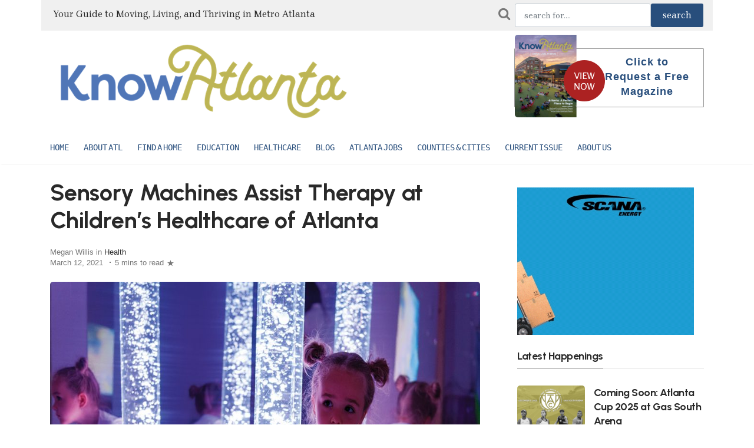

--- FILE ---
content_type: text/html; charset=UTF-8
request_url: https://pre.knowatlanta.com/index.php/health-care/sensory-machines-assist-therapy-at-childrens-healthcare-of-atlanta
body_size: 12068
content:
<!DOCTYPE html>
<html lang="en">
	<head>
		<!-- Meta tags -->
		<meta charset="utf-8">
		<meta name="viewport" content="width=device-width, initial-scale=1">
		<title>Sensory Machines Assist Therapy at Children’s Healthcare of Atlanta | KnowAtlanta - Atlanta's Relocation Guide</title>
		
		
		<link rel="shortcut icon" href="/favicon.ico">
		<meta name="theme-color" content="#ffffff">

		<link rel="apple-touch-icon-precomposed" sizes="57x57" href="/favico/apple-touch-icon-57x57.png" />
		<link rel="apple-touch-icon-precomposed" sizes="114x114" href="/favico/apple-touch-icon-114x114.png" />
		<link rel="apple-touch-icon-precomposed" sizes="72x72" href="/favico/apple-touch-icon-72x72.png" />
		<link rel="apple-touch-icon-precomposed" sizes="144x144" href="/favico/apple-touch-icon-144x144.png" />
		<link rel="apple-touch-icon-precomposed" sizes="60x60" href="/favico/apple-touch-icon-60x60.png" />
		<link rel="apple-touch-icon-precomposed" sizes="120x120" href="/favico/apple-touch-icon-120x120.png" />
		<link rel="apple-touch-icon-precomposed" sizes="76x76" href="/favico/apple-touch-icon-76x76.png" />
		<link rel="apple-touch-icon-precomposed" sizes="152x152" href="/favico/apple-touch-icon-152x152.png" />
		<link rel="icon" type="image/png" href="/favico/favicon-196x196.png" sizes="196x196" />
		<link rel="icon" type="image/png" href="/favico/favicon-96x96.png" sizes="96x96" />
		<link rel="icon" type="image/png" href="/favico/favicon-32x32.png" sizes="32x32" />
		<link rel="icon" type="image/png" href="/favico/favicon-16x16.png" sizes="16x16" />
		<link rel="icon" type="image/png" href="/favico/favicon-128.png" sizes="128x128" />
		<meta name="msapplication-TileImage" content="/favico/mstile-144x144.png" />
		<meta name="msapplication-square70x70logo" content="/favico/mstile-70x70.png" />
		<meta name="msapplication-square150x150logo" content="/favico/mstile-150x150.png" />
		<meta name="msapplication-wide310x150logo" content="/favico/mstile-310x150.png" />
		<meta name="msapplication-square310x310logo" content="/favico/mstile-310x310.png" />


			<meta name="robots" content="index,follow" />
	<meta name="description" content="By Ken Abramczyk

When children with special needs or sensory processing issues face long hospitalizations and recoveries after surgeries, worry and anxiety can overwhelm parents...">
	<meta property="og:description" content="By Ken Abramczyk

When children with special needs or sensory processing issues face long hospitalizations and recoveries after surgeries, worry and anxiety can overwhelm parents..." />
	<meta property="og:title" content="Sensory Machines Assist Therapy at Children’s Healthcare of Atlanta | KnowAtlanta - Atlanta's Relocation Guide" />
	<meta property="og:site_name" content="knowatlanta.com" />
	<meta property="og:url" content="https://pre.knowatlanta.com/index.php/health-care/sensory-machines-assist-therapy-at-childrens-healthcare-of-atlanta"/>

		<!-- Bootstrap, Font Awesome, Aminate, Owl Carausel, Normalize CSS -->
		<link href="/css/bootstrap.css" rel="stylesheet">
		<link href="/css/font-awesome.min.css" rel="stylesheet">
		<link href="/css/owl.carousel.min.css" rel="stylesheet">
		<link href="/css/owl.theme.default.min.css" rel="stylesheet">

		<!-- Site CSS -->
		<link href="/css/style.css" rel="stylesheet">
		<link href="/css/widgets.css" rel="stylesheet">
		<link href="/css/color-default.css" rel="stylesheet">
		<link href="/css/responsive.css" rel="stylesheet">
		<link href="/assets/css/theme-main.min.css" rel="stylesheet">

		<!-- Google fonts-->
		<link href="https://fonts.googleapis.com/css2?family=Urbanist:wght@700;800&family=Brygada+1918:wght@400;600;700&display=swap" rel="stylesheet">

		<!-- Icons fonts-->
		<link href="/css/fontello.css" rel="stylesheet">
		
		<!-- Bootstrap Icons -->
    	<link href="https://cdn.jsdelivr.net/npm/bootstrap-icons@1.11.3/font/bootstrap-icons.css" rel="stylesheet">

			<style>
	
	.entry-main-content img, .entry-main-content img.alignleft {
		float:left;
		margin-right: 20px
	}
	.entry-main-content img.alignright {
		float:right;
		margin-left: 20px;
	}
	.highlightText {
		color: #2C82BE;
	}
	.workHeader {
		vertical-align: middle;
		padding-right: 10px;
		text-align: right;
	}
	.workText {
		vertical-align: middle;
		font-size: 140%;
		text-align: right;
	}

	A.subLink {
		font-size: 18px; color: var(--blue-ridge); text-decoration: underline;
	}
</style>

		<style>
			:root {
				--magnolia: #E9EBDC;
				--coastal-blue: #5276B6;
				--clay: #DB5B3D;
				--moss: #BCB454;
				--mustard: #ECA949;
				--white: #ffffff;
				--brick: #5B1A1E;
				--peach: #E5906F;
				--olive: #7B7B48;
				--juniper: #3B5F60;
				--blue-ridge: #284E7C;
				--sky: #DAE4EE;
				--brygada: 'Brygada 1918', serif;
				--urbanist: 'Urbanist', sans-serif;
			}
			
			body {
				font-family: var(--brygada);
			}
			
			h1, h2, h3, h4, h5, h6 {
				font-family: var(--urbanist);
				font-weight: 700;
				letter-spacing: -0.5px;
			}
			
			.colorLink {color: var(--blue-ridge); font-weight: bold;}
			.colorUlLink {
				text-decoration: underline;
				text-decoration-color: var(--blue-ridge);
				font-weight: bold;
			}
			.highlightText {
				color: var(--blue-ridge);
			}
			.logo_address_f {
				width: 270px;
				margin-right: 30px;
			}
			.address_f {
				font-size: 15px;
				margin: 10px 0 20px 0;
				line-height: 18px;
				width: 100%;
			}
			#footer-articles a {
				color: #fff;
			}
			.footer-lower {
				width: 100%;
				margin: auto;
				padding: 20px 20px 0px 20px;
				/* height: 72px; */
				background-color: var(--juniper);
				color: #b0b0b0;
				font-size: 12px;
				text-transform: uppercase;
				text-align: center;
			}

			/* Footer */
	        .ka-footer {
	            background: var(--mustard);
	            color: #fff;
	            text-align: center;
	            padding: 2.3rem 0 1.5rem 0;
	        }
	        .ka-btn-main {
	            margin: 1.5rem 0;
	            background: var(--mustard);
	            color: #333 !important;
	        }
	        .ka-btn-main:hover {
	            background: var(--blue-ridge);
	            color: #fff !important;
	        }
	        .ka-footer .ka-socials a {
	            display: inline-block;
	            margin: 0 0.33rem;
	            color: #fff;
	            font-size: 1.45rem;
	            transition: color .2s;
	        }
	        .ka-footer .ka-socials a:hover {
	            color: var(--blue-ridge);
	        }
	        .ka-footer small {
	            font-size: 0.92rem;
	            color: #eee;
	            margin-top: 1.3rem;
	            display: block;
	        }

			.modal-backdrop {
				background-color: #f4f4f4;
				opacity: 0.98;
			}
		</style>
	</head>
	<body class="archive">
		<div class="wrapper">
			<div class="container">
				<div class="row">
					<div class="d-none col-lg-8 d-lg-block" style="background-color: #F0F0F0; padding: 12px 6px 16px 20px; vertical-align: middle;">
						
							<span style="font-size:16px">Your Guide to Moving, Living, and Thriving in Metro Atlanta</span>
						
					</div>
					<div class="col-md-12 col-lg-4 align-self-end mb-4 mb-md-0" style="background-color: #F0F0F0; padding: 6px 16px;">
						<form action="https://pre.knowatlanta.com/index.php/article-search" method="POST">
							<div id="my_name_1Ul6oQxN8A69KNOO_wrap" style="display:none;">
        <input name="my_name_1Ul6oQxN8A69KNOO" type="text" value="" id="my_name_1Ul6oQxN8A69KNOO">
        <input name="valid_from" type="text" value="[base64]">
    </div>
							<input type="hidden" name="_token" value="BV6y6iuEWMGGrw5e4rfeUFSXCnRiVbqvA1YcRoUF">							<div class="d-flex">
								<i class="fa fa-search pr-2" style="font-size: 22px; color: #777777; padding-top: 6px"></i>
								<input name="searchTerm" id="searchTerm" value="" class="form-control" placeholder="search for....">
								<input class="btn btn-active" type="submit" name="searchbtn" id="searchbtn" value="search" style="font-size:1rem">
							</div>
						</form>
					</div>
				</div>
			</div>
		</div>


		<div class="top-scroll-bar"></div>
		
		<div class=" d-lg-none d-md-block d-sm-block">
			<div class="">
				<div class="container mobile-menu-fixed pr-5"> 
					<div class="header-inner shadowfiend-site-container">
						<div class="logo" style="height: 65px">
							 
								<a href="/"><img style="max-height: 65px" src="/images/ka-logo-600w.png" class="" alt="Know Atlanta"></a>
							
						</div>
						
					</div>

					<a href="javascript:void(0)" class="menu-toggle-icon">
						<span class="lines"></span>
					</a>
				</div> 
			</div>         

			<div class="mobi-menu">
				<div class="mobi-menu__logo navbar-brand">
					 
						<a href="/"><img style="max-height: 120px" src="/images/ka-logo-600w.png" class="" alt="Know Atlanta"></a>
					
					 
				</div>
				
				<nav>
					<ul><li><a href="/">Home</a></li><li class="menu-item-has-children"><a href="/category/about-atlanta/">About ATL</a><ul class="sub-menu"><li><a href="/blog/">Atlanta News</a></li><li><a href="/category/feature-stories-on-atlanta/">Atlanta Features</a></li><li><a href="/category/about-atlanta/atlanta-basics/">Atlanta information</a></li><li><a href="/category/about-atlanta/things-to-do/">Atlanta area things to do</a></li><li><a href="/category/about-atlanta/where-to-stay/">Where to stay</a></li></ul></li><li class="menu-item-has-children"><a href="/category/find-a-home/">Find a Home</a><ul class="sub-menu"><li><a href="/category/find-a-home/new-homes/">Metro Atlanta New Home Builders</a></li><li><a href="/category/find-a-home/active-55-senior-living/">Active 55+/Senior living</a></li><li><a href="/category/find-a-home/realtor-home-services/">Realtors &amp; Relocation Companies</a></li><li><a href="/category/find-a-home/leasing/">Leasing- Apartments and Corporate rentals</a></li><li><a href="/category/find-a-home/luxury-homes/">Luxury Homes</a></li><li><a href="/category/find-a-home/finance-mortgage-insurance/">Banking and Mortgages</a></li><li><a href="/category/find-a-home/cable-and-utilities/">Utility Providers</a></li></ul></li><li class="menu-item-has-children"><a href="/category/education/">Education</a><ul class="sub-menu"><li><a href="/category/education/private-schools/">Atlanta Private Schools</a></li><li><a href="/category/education/early-education/">Daycares & Preschools</a></li><li><a href="/category/education/specialty-schools/">Special Needs Schools</a></li><li><a href="/category/education/public-schools/">Public Schools</a></li><li><a href="/category/education/colleges-universities/">Colleges/Universities/Tech Schools</a></li></ul></li><li><a href="/category/health-care/">Healthcare</a></li><li><a href="/blog">Blog</a></li><li><a href="/category/business/">Atlanta Jobs</a></li><li class="menu-item-has-children"><a href="/atlanta-metro-counties-cities/">Counties & Cities</a><ul class="sub-menu"><li><a href="/atlanta-metro-counties-cities/">County/City Data</a></li><li><a href="/category/city-focus/">City/Neighborhood Articles</a></li></ul></li><li><a href="/publications/">Current Issue</a></li><li class="menu-item-has-children"><a href="/knowatlanta/">About Us</a><ul class="sub-menu"><li><a href="https://www.nspmag.com">About New South Publishing Inc.</a></li><li><a href="/advertising/">Advertising</a></li><li><a href="/contact-us-2/">Contact Us</a></li></ul></li></ul>
				</nav>                
			</div>
		</div>

		
		<div class="pt-2 pt-md-0" id="wrapper">
			<header id="header" class="d-lg-block d-none">
				<div class="container">
					<div class="align-items-center w-100">
						<div class="header-inner shadowfiend-site-container">
							<div class="logo">
								<h1 class="logo float-left navbar-brand">
									 
									<a href="/"><img style="max-height: 140px" src="/images/ka-logo-600w.png" class="" alt="Know Atlanta"></a>
									
								</h1>
							</div>
							<div class="header-right float-right w-50 header-banner">
								<div class="request_mg_header float_right">
									<div id="wp_editor_widget-2" class="widgetSidebar">
										<p><a href="https://www.knowatlanta.com/magazine/knowatlanta-winter-2026" target="_blank"><img class="alignnone size-full wp-image-66" src="https://d2mrsnb46xvx0x.cloudfront.net/wp-content/uploads/2026/01/winter26-viewNow.png" alt=""></a></p>
										<p><a href="https://pre.knowatlanta.com/index.php/request-magazine">Click to Request a Free Magazine</a></p>
									</div>
								</div>
							</div>
						</div>    
					</div>
					<div class="clearfix"></div>
				</div>
				<nav id="main-menu" class="stick d-lg-block d-none">
					<div class="container">
						<div class="menu-primary">
							
							<ul><li><a href="/">Home</a></li><li class="menu-item-has-children"><a href="/category/about-atlanta/">About ATL</a><ul class="sub-menu"><li><a href="/blog/">Atlanta News</a></li><li><a href="/category/feature-stories-on-atlanta/">Atlanta Features</a></li><li><a href="/category/about-atlanta/atlanta-basics/">Atlanta information</a></li><li><a href="/category/about-atlanta/things-to-do/">Atlanta area things to do</a></li><li><a href="/category/about-atlanta/where-to-stay/">Where to stay</a></li></ul></li><li class="menu-item-has-children"><a href="/category/find-a-home/">Find a Home</a><ul class="sub-menu"><li><a href="/category/find-a-home/new-homes/">Metro Atlanta New Home Builders</a></li><li><a href="/category/find-a-home/active-55-senior-living/">Active 55+/Senior living</a></li><li><a href="/category/find-a-home/realtor-home-services/">Realtors &amp; Relocation Companies</a></li><li><a href="/category/find-a-home/leasing/">Leasing- Apartments and Corporate rentals</a></li><li><a href="/category/find-a-home/luxury-homes/">Luxury Homes</a></li><li><a href="/category/find-a-home/finance-mortgage-insurance/">Banking and Mortgages</a></li><li><a href="/category/find-a-home/cable-and-utilities/">Utility Providers</a></li></ul></li><li class="menu-item-has-children"><a href="/category/education/">Education</a><ul class="sub-menu"><li><a href="/category/education/private-schools/">Atlanta Private Schools</a></li><li><a href="/category/education/early-education/">Daycares & Preschools</a></li><li><a href="/category/education/specialty-schools/">Special Needs Schools</a></li><li><a href="/category/education/public-schools/">Public Schools</a></li><li><a href="/category/education/colleges-universities/">Colleges/Universities/Tech Schools</a></li></ul></li><li><a href="/category/health-care/">Healthcare</a></li><li><a href="/blog">Blog</a></li><li><a href="/category/business/">Atlanta Jobs</a></li><li class="menu-item-has-children"><a href="/atlanta-metro-counties-cities/">Counties & Cities</a><ul class="sub-menu"><li><a href="/atlanta-metro-counties-cities/">County/City Data</a></li><li><a href="/category/city-focus/">City/Neighborhood Articles</a></li></ul></li><li><a href="/publications/">Current Issue</a></li><li class="menu-item-has-children"><a href="/knowatlanta/">About Us</a><ul class="sub-menu"><li><a href="https://www.nspmag.com">About New South Publishing Inc.</a></li><li><a href="/advertising/">Advertising</a></li><li><a href="/contact-us-2/">Contact Us</a></li></ul></li></ul>
							<span></span>
						</div>
					</div>
				</nav>        
			</header>


			<main id="content">
				<div class="content-widget">
					<div class="container">
						
						
							

	<div class="row">
		<div class="col-md-8">
			<div class="entry-header">                        
				<div class="mb-5">
					<h1 class="entry-title mb-4 mt-0">Sensory Machines Assist Therapy at Children’s Healthcare of Atlanta</h1>
					<div class="entry-meta align-items-center mb-4">
						 Megan Willis 
						in 							<a href="https://pre.knowatlanta.com/index.php/category/health-care" rel="category tag">Health</a> 
							 
												<br>
												<span>March 12, 2021</span>
						<span class="middotDivider"></span>
						<span class="readingTime" title="5 mins to read">5 mins to read</span>
						<span class="svgIcon svgIcon--star">
							<svg class="svgIcon-use" width="15" height="15">
								<path d="M7.438 2.324c.034-.099.09-.099.123 0l1.2 3.53a.29.29 0 0 0 .26.19h3.884c.11 0 .127.049.038.111L9.8 8.327a.271.271 0 0 0-.099.291l1.2 3.53c.034.1-.011.131-.098.069l-3.142-2.18a.303.303 0 0 0-.32 0l-3.145 2.182c-.087.06-.132.03-.099-.068l1.2-3.53a.271.271 0 0 0-.098-.292L2.056 6.146c-.087-.06-.071-.112.038-.112h3.884a.29.29 0 0 0 .26-.19l1.2-3.52z"></path>
							</svg>
						</span>
					</div>
											<figure class="image zoom mt-4 mb-4">
							<img src="https://d2mrsnb46xvx0x.cloudfront.net/wp-content/uploads/2021/03/healthcare-900x500.jpg" class="attachment-post-thumbnail size-post-thumbnail wp-post-image" alt="Sensory Machines Assist Therapy at Children’s Healthcare of Atlanta" width="900" height="500">
						</figure><!-- .post-thumbnail -->
									</div>    
			</div>


			<article class="entry-wraper mb-5">
				<div class="entry-left-col">
					<div class="social-sticky">
						<a class="fb" href="https://www.facebook.com/sharer.php?u=https%3A%2F%2Fpre.knowatlanta.com%2Findex.php%2Fhealth-care%2Fsensory-machines-assist-therapy-at-childrens-healthcare-of-atlanta&amp;t=Sensory+Machines+Assist+Therapy+at+Children%E2%80%99s+Healthcare+of+Atlanta" title="Share on Facebook" target="_blank"><i class="fa fa-facebook"></i></a>
						<a class="tw" href="https://twitter.com/intent/tweet?source=https%3A%2F%2Fpre.knowatlanta.com%2Findex.php%2Fhealth-care%2Fsensory-machines-assist-therapy-at-childrens-healthcare-of-atlanta&amp;text=Sensory+Machines+Assist+Therapy+at+Children%E2%80%99s+Healthcare+of+Atlanta" target="_blank" title="Tweet"><i class="fa fa-twitter"></i></a>
						<a href="http://pinterest.com/pin/create/button/?url=https%3A%2F%2Fpre.knowatlanta.com%2Findex.php%2Fhealth-care%2Fsensory-machines-assist-therapy-at-childrens-healthcare-of-atlanta&amp;description=Sensory+Machines+Assist+Therapy+at+Children%E2%80%99s+Healthcare+of+Atlanta" target="_blank" title="Pin it"><i class="fa fa-pinterest"></i></a>
					</div>
				</div>
				
				<div class="entry-main-content">

					<p><p><em>By Ken Abramczyk</em></p>
<p>When children with special needs or sensory processing issues face long hospitalizations and recoveries after surgeries, worry and anxiety can overwhelm parents. Their children may fear the new, unfamiliar surroundings of a hospital and the medical staff there, and the experience can be a challenge. However, <strong><a href="http://choa.org" target="_blank" rel="noopener noreferrer">Children’s Healthcare of Atlanta</a></strong> has a unique way to help ease their minds and calm the children down.</p>
<p>Sensory machines, featuring fiber optic lighted strands, a lighted bubble tube and a projector and stereo, assist therapists and parents in nurturing children through their recovery with interaction designed to engage the child’s senses of touch, smell, sight and sound. Both the interaction and sensory play are critical in assisting children through their therapy and recovery, according to Amanda Roberts, childcare specialist in The Zone at Children’s Healthcare of Atlanta at Scottish Rite. Roberts hosts sensory playtime sessions every Wednesday in The Zone for the patients, most of them aged 2 to 5 years old, from the inpatient rehabilitation unit. “These patients benefit the most because they are patients with the most significant physical injuries or brain injuries, and they are receiving significant therapy,” she says.</p>
<p>The Zone gives patients “a break” from their hospital beds as they participate in activities involving art, games and video games. “During sensory playtime, we let the little ones take over The Zone. We set up some sensory art activities on smaller toddler tables with Play-Doh and finger painting.  we turn on the sensory machine in our Xbox room, so that room transforms into a space of relaxation,” Roberts continues. “Every child learns best when they engage with something. Critical brain development helps build connections of nodes in the brain, which supports cognitive growth, fine and gross motor skills, language development and problem-solving skills. It helps them experience that important social interaction. It transforms the hospital environment into a fun place. It gives them a different view of the hospital and helps them meet those important therapy goals in a fun, personalized way.”</p>
<p><img class="wp-image-15896 size-medium" src="https://d2mrsnb46xvx0x.cloudfront.net/wp-content/uploads/2021/03/healthcare_CHOA-225x300.jpg" alt="" width="225" height="300" /> CHOA Sensory Machine</p>
<h3><strong>Technology Meets the Personal Touch</strong></h3>
<p>The sensory playtime program began in January 2017 when a child life specialist created developmentally appropriate and therapeutic activities for young patients. Located on the lower level at Scottish Rite, The Zone was created to provide space to allow for physical therapists to work with patients, many of whom are recovering from the brain or other injuries and often are hospitalized at the Children’s Scottish Rite location for three to five weeks. Typically, they visit The Zone once a week. According to Roberts, “When they arrive for their first visit, they may not be able to make eye contact with us and require more work with their therapist to participate in activities. In a couple of weeks, they may be able to tell us their name, verbalize what activities they want to do and take more of a lead. They may be able to walk around the sensory machine on the playmat or do the art activity by themselves without the hand-over-hand help from the therapist.”</p>
<p>Therapists work directly with the children on the machine, and parents interact with them as well. The machine features fiber optic lighted strands that are synced through an interactive switch with a soft-sided multi-colored cube. The patient can toss the cube, and when it lands, the strands light up, matching the color of the top of the cube. The weighted fiber optic strands go across the patients’ lap, and therapists work with patients on their movement and even verbalizing the colors they see. The cube can be synced with the fiber optics, the bubble tube or both simultaneously.</p>
<h3><strong>Impressive Results</strong></h3>
<p>Sensory play on the machine is critical to patients’ recovery and development, Roberts says. With the assistance of therapists, children work with the machines to ultimately get into wheelchairs, learn to walk again or crawl around on the play mats. Additionally, occupational therapists, working on fine motor skills, explore different textures with the children, who can press buttons and play music. Speech pathologists say specific words or sounds to develop speech. A recreational therapist may have socialization goals in mind, helping the children relate to and communicate with other patients; in fact, the sensory machine assists in developing socialization and communication skills through the child’s senses.</p>
<p>“As the projector shows different pictures,  can talk through what they see on the machine,” Roberts says. “The stereo plays music, so we can play a CD and they can sing.” A diffuser also emits smells of various scented oils for patients. Overall, she adds, “The sensory machines make things a little less scary and less intimidating for them, especially with this age range, which is important. And at the end of it, it’s awesome to see when  accomplish a lot by themselves. You can see the progression over time, and that’s pretty powerful.”</p>
<p>Parents are touched by what Roberts calls the “overwhelmingly amazing” care patients receive from therapists on the rehab floor. “When they come to The Zone, they see that they are in a totally different environment away from the floor, and they have an escape,” she says. “Parents are so grateful for it and so appreciative.”</p>
<p>Today, children are assisted with two sensory machines at the Scottish Rite location before, during or after procedures or medical routines, ranging from placing IVs to MRI scans, and they help them cope by changing the stimuli in the room to create a more relaxing environment. Children’s Healthcare of Atlanta at Egleston has three machines.</p>
<p>“Children’s Healthcare of Atlanta’s mission is the make kids better today and healthier tomorrow, so these machines do such a great job going above and beyond that,” Roberts concludes. “We give specialized care to patients and families through these machines in different ways. We see their needs and use these machines as a tool to help reach their goals, to make them healthier and better to play. That’s what makes it special. These kids can relate and learn while they are in the hospital and be more comfortable.”</p>
<p><em>For more information, visit <strong><a href="http://choa.org" target="_blank" rel="noopener noreferrer">choa.org</a>. </strong></em></p>
<p>More on healthcare in Atlanta: <strong><a href="http://www.knowatlanta.com/category/health-care">www.knowatlanta.com/category/health-care</a></strong>.</p>
</p>

					<div class="clearfix"></div>
				</div>

				<div class="entry-bottom row">
					<div class="col-lg-8 col-md-12">
						<div class="tags-wrap heading">
							<span class="tags">
																	<a href="https://pre.knowatlanta.com/index.php/tag/choa" rel="tag">CHOA</a>
																	<a href="https://pre.knowatlanta.com/index.php/tag/childrens-healthcare-of-atlanta" rel="tag">Children&#039;s Healthcare of Atlanta</a>
															</span>
						</div>
					</div>
					<div class="col-lg-4 col-md-12 social-network text-center text-sm-right">
						Share this post         
						<a class="fb" href="https://www.facebook.com/sharer.php?u=https%3A%2F%2Fpre.knowatlanta.com%2Findex.php%2Fhealth-care%2Fsensory-machines-assist-therapy-at-childrens-healthcare-of-atlanta&amp;t=Sensory+Machines+Assist+Therapy+at+Children%E2%80%99s+Healthcare+of+Atlanta" title="Share on Facebook" target="_blank"><i class="fa fa-facebook"></i></a>
						<a class="tw" href="https://twitter.com/intent/tweet?source=https%3A%2F%2Fpre.knowatlanta.com%2Findex.php%2Fhealth-care%2Fsensory-machines-assist-therapy-at-childrens-healthcare-of-atlanta&amp;text=Sensory+Machines+Assist+Therapy+at+Children%E2%80%99s+Healthcare+of+Atlanta" target="_blank" title="Tweet"><i class="fa fa-twitter"></i></a>
						<a href="http://pinterest.com/pin/create/button/?url=https%3A%2F%2Fpre.knowatlanta.com%2Findex.php%2Fhealth-care%2Fsensory-machines-assist-therapy-at-childrens-healthcare-of-atlanta&amp;description=Sensory+Machines+Assist+Therapy+at+Children%E2%80%99s+Healthcare+of+Atlanta" target="_blank" title="Pin it"><i class="fa fa-pinterest"></i></a>
					</div>
				</div><!--AUTHOR-->
			</article>
			
							<div class="related-posts mb-5">		
					<h4 class="text-center widget-title">
						<span>Maybe you are interested</span>
					</h4>
					<div class="row justify-content-between ml-0" style="padding-top: 20px">
																				<article class="col-md-6 mb-3">
								<div class="mb-3 d-flex row">
																			<div class="col-md-3 bgcover" onclick="window.location.href='https://pre.knowatlanta.com/index.php/features/the-faces-of-childrens-healthcare-of-atlanta'" style="background-image:url(https://d2mrsnb46xvx0x.cloudfront.net/wp-content/uploads/2019/07/healthcare_choa-400x267.jpg);">&nbsp;</div>
																		<div class="entry-content col-md-9">
										<h5 class="entry-title mb-3">
											<a class="post-title" title="The Faces of Children’s Healthcare of Atlanta" href="https://pre.knowatlanta.com/index.php/features/the-faces-of-childrens-healthcare-of-atlanta">The Faces of Children’s Healthcare of Atlanta</a>
										</h5>
										<div class="entry-excerpt">
											<p>As a parent, there is nothing more frightening than having a sick or injured child. Fortunately, for parents in the metro area, there’s Children’s Healthcare of Atlanta.
												<a class="colorLink" href="https://pre.knowatlanta.com/index.php/features/the-faces-of-childrens-healthcare-of-atlanta">read more</a>
											</p>
										</div>
									</div>
								</div>
							</article>
							<div class="divider-2"></div>
																				<article class="col-md-6 mb-3">
								<div class="mb-3 d-flex row">
																			<div class="col-md-3 bgcover" onclick="window.location.href='https://pre.knowatlanta.com/index.php/fulton/metro-atlantas-local-hospital-systems-offer-specialized-services'" style="background-image:url(https://d2mrsnb46xvx0x.cloudfront.net/wp-content/uploads/2019/07/healthcare_choa-400x267.jpg);">&nbsp;</div>
																		<div class="entry-content col-md-9">
										<h5 class="entry-title mb-3">
											<a class="post-title" title="Metro Atlanta’s Local Hospital Systems Offer Specialized Services" href="https://pre.knowatlanta.com/index.php/fulton/metro-atlantas-local-hospital-systems-offer-specialized-services">Metro Atlanta’s Local Hospital Systems Offer Specialized Services</a>
										</h5>
										<div class="entry-excerpt">
											<p>One-of-a-Kind Care
												<a class="colorLink" href="https://pre.knowatlanta.com/index.php/fulton/metro-atlantas-local-hospital-systems-offer-specialized-services">read more</a>
											</p>
										</div>
									</div>
								</div>
							</article>
							<div class="divider-2"></div>
											</div>
				</div>
			
			<div class="divider"></div>
		</div> <!--col-md-8-->



		
		<div class="col-md-4 pl-md-5 sticky-sidebar mt-3">                    
			<div class="sidebar">
	<div class="embed-responsive embed-responsive-1by1 mb-4" style="max-height: 250px; max-width: 300px">
		<div data-embed-src="https://ads.knowatlanta.com/adverts/RG7KyNp5PZ/embed"></div><script type="text/javascript" src="https://ads.knowatlanta.com/assets/corals/plugins/advert/js/embed.js"></script>
	</div>

	<h5 class="spanborder mt-4">
        <span>Latest Happenings</span>
    </h5>

<ul>
            
        <li class="d-flex mb-0">
            <article>
                <div class="mb-0 d-flex row">
                    <figure class="col-5 col-lg-5"><a href="https://knowrestate.com/blog/atlanta-cup"><img src="https://d2mrsnb46xvx0x.cloudfront.net/wp-content/uploads/2025/11/KA-ATL-Cup-150x90.png" alt="Coming Soon: Atlanta Cup 2025 at Gas South Arena"></a></figure>
                    <div class="entry-content col-7 col-lg-7 col-md-12 col-sm-12 pl-sm-0">
                        <h5 class="entry-title-3 mb-3"><a href="https://knowrestate.com/blog/atlanta-cup">Coming Soon: Atlanta Cup 2025 at Gas South Arena</a></h5>
                        <div class="entry-meta align-items-center"></div>
                    </div>
                </div>
            </article>
        </li>
                    <div class="divider" style="margin: 0px 0px 12px 0px"></div>
                    
        <li class="d-flex mb-0">
            <article>
                <div class="mb-0 d-flex row">
                    <figure class="col-5 col-lg-5"><a href="https://knowrestate.com/blog/festive-day-trips-in-the-metro-area"><img src="https://d2mrsnb46xvx0x.cloudfront.net/wp-content/uploads/2023/12/KA-FallWinter-Day-Trips-150x90.png" alt="Easy Day Trips from Atlanta for Fall &amp; Winter Adventures"></a></figure>
                    <div class="entry-content col-7 col-lg-7 col-md-12 col-sm-12 pl-sm-0">
                        <h5 class="entry-title-3 mb-3"><a href="https://knowrestate.com/blog/festive-day-trips-in-the-metro-area">Easy Day Trips from Atlanta for Fall &amp; Winter Adventures</a></h5>
                        <div class="entry-meta align-items-center"></div>
                    </div>
                </div>
            </article>
        </li>
                    <div class="divider" style="margin: 0px 0px 12px 0px"></div>
                    
        <li class="d-flex mb-0">
            <article>
                <div class="mb-0 d-flex row">
                    <figure class="col-5 col-lg-5"><a href="https://knowrestate.com/blog/ring-in-the-new-year-in-atlanta"><img src="https://d2mrsnb46xvx0x.cloudfront.net/wp-content/uploads/2024/12/KA-New-Years-1-1-150x90.png" alt="Ring in the New Year in Atlanta!"></a></figure>
                    <div class="entry-content col-7 col-lg-7 col-md-12 col-sm-12 pl-sm-0">
                        <h5 class="entry-title-3 mb-3"><a href="https://knowrestate.com/blog/ring-in-the-new-year-in-atlanta">Ring in the New Year in Atlanta!</a></h5>
                        <div class="entry-meta align-items-center"></div>
                    </div>
                </div>
            </article>
        </li>
                    <div class="divider" style="margin: 0px 0px 12px 0px"></div>
                    
        <li class="d-flex mb-0">
            <article>
                <div class="mb-0 d-flex row">
                    <figure class="col-5 col-lg-5"><a href="https://knowrestate.com/blog/your-ultimate-atlanta-holiday-checklist"><img src="https://d2mrsnb46xvx0x.cloudfront.net/wp-content/uploads/2025/12/ATL-Dec-Holiday-Checklist-150x90.png" alt="Your Ultimate Atlanta Holiday Checklist"></a></figure>
                    <div class="entry-content col-7 col-lg-7 col-md-12 col-sm-12 pl-sm-0">
                        <h5 class="entry-title-3 mb-3"><a href="https://knowrestate.com/blog/your-ultimate-atlanta-holiday-checklist">Your Ultimate Atlanta Holiday Checklist</a></h5>
                        <div class="entry-meta align-items-center"></div>
                    </div>
                </div>
            </article>
        </li>
                    <div class="divider" style="margin: 0px 0px 12px 0px"></div>
                    
        <li class="d-flex mb-0">
            <article>
                <div class="mb-0 d-flex row">
                    <figure class="col-5 col-lg-5"><a href="https://knowrestate.com/blog/celebrate-the-holidays-atl-style"><img src="https://d2mrsnb46xvx0x.cloudfront.net/wp-content/uploads/2024/11/ATL-Holiday-Events-Blog-Header-Image-150x90.png" alt="Celebrate the Holidays ATL-Style"></a></figure>
                    <div class="entry-content col-7 col-lg-7 col-md-12 col-sm-12 pl-sm-0">
                        <h5 class="entry-title-3 mb-3"><a href="https://knowrestate.com/blog/celebrate-the-holidays-atl-style">Celebrate the Holidays ATL-Style</a></h5>
                        <div class="entry-meta align-items-center"></div>
                    </div>
                </div>
            </article>
        </li>
            </ul>	
	<h5 class="spanborder mt-4">
        <span>Recent Articles</span>
    </h5>

<ul>
            
        <li class="d-flex mb-0">
            <article>
                <div class="mb-0 d-flex row">
                    <figure class="col-5 col-lg-5"><a href="https://knowrestate.com/education/atlanta-private-school-k-12cracking-the-admissions-codek-12-admissions-cracking-the-code"><img src="https://d2mrsnb46xvx0x.cloudfront.net/wp-content/uploads/2026/01/tws_fall25-434-2MB-150x100.jpeg" alt="Atlanta Private School K-12: Cracking the Admissions Code"></a></figure>
                    <div class="entry-content col-7 col-lg-7 col-md-12 col-sm-12 pl-sm-0">
                        <h5 class="entry-title-3 mb-3"><a href="https://knowrestate.com/education/atlanta-private-school-k-12cracking-the-admissions-codek-12-admissions-cracking-the-code">Atlanta Private School K-12: Cracking the Admissions Code</a></h5>
                        <div class="entry-meta align-items-center"></div>
                    </div>
                </div>
            </article>
        </li>
            </ul>
	<div class="embed-responsive embed-responsive-1by1 mt-4 mb-4" style="max-height: 250px; max-width: 300px">
		<div data-embed-src="https://ads.knowatlanta.com/adverts/RG7KyNp5PZ/embed"></div><script type="text/javascript" src="https://ads.knowatlanta.com/assets/corals/plugins/advert/js/embed.js"></script>
	</div>
</div>		</div>
	</div>
					   
					</div>
				</div>

				<div class="">
					<div class="container">
						<div class="leaderboard-banner embed-responsive embed-responsive-1by1" style="max-height: 90px; max-width: 728px; display:none">
							<div class="embed-responsive-item mt-2 mb-2" data-embed-src="https://ads.knowatlanta.com/adverts/0xazOkznPq/embed"></div><script type="text/javascript" src="https://ads.knowatlanta.com/assets/corals/plugins/advert/js/embed.js"></script>
						</div>
						<div class="island-banner embed-responsive embed-responsive-1by1 mt-4 mb-4" style="max-height: 250px; max-width: 300px; display:none">
							<div data-embed-src="https://ads.knowatlanta.com/adverts/RG7KyNp5PZ/embed"></div><script type="text/javascript" src="https://ads.knowatlanta.com/assets/corals/plugins/advert/js/embed.js"></script>
						</div>
						<div class="hr"></div>
					</div>
				</div>
			</main>
			

			

			<footer class="ka-footer">
		        <div class="container">
		            <div class="row">
		                <div class="col-md-8">
		                    <div>
		                        <div class="mb-2" style="font-family:var(--urbanist); font-size:1.5rem; font-weight:700;">
		                            Let's build the future of Metro Atlanta together.
		                        </div>
		                        <div style="font-family:var(--brygada); font-size:1.25rem; margin-bottom: 1rem;">
		                            Whether you’re an advertiser, realtor, reader, or community partner, we’d love to connect.
		                        </div>
		                        <div style="font-family:var(--brygada); font-size:1.25rem; margin-bottom: 1rem;">
		                            <button class="btn btn-active" onclick="location.href='mailto:info@nspmag.com';">Contact the KnowAtlanta Team</button>
		                        </div>
		                    </div>
		                    
		                    

		                    <div class="pt-4">
		                    KnowAtlanta is a publication of New South Publishing, Inc.<br>
		                    9040 Roswell Road
		                    Suite 210
		                    Atlanta, GA 30350 (770) 650-1102
		                    </div>
		                    <small>&copy; 2026 New South Publishing. All rights reserved.</small>
		                    <div class="ka-socials mb-3 mt-3">
		                        <a href="https://www.linkedin.com/company/knowatlanta-relocation-guide/" aria-label="LinkedIn"><i class="bi bi-linkedin"></i></a>
		                        <a href="https://www.facebook.com/knowatlanta" aria-label="Facebook" target="_blank"><i class="bi bi-facebook"></i></a>
		                        <a href="https://www.instagram.com/knowatlanta/" aria-label="Instagram" target="_blank"><i class="bi bi-instagram"></i></a>
		                        <a href="https://x.com/knowatlanta" aria-label="X / Twitter" target="_blank"><i class="bi bi-twitter-x"></i></a>
		                    </div>
		                </div>
		                <div class="col-md-4"><img src="/images/mlt-white.png" width="300"></div>
		            </div>
		        </div>
		    </footer>
			<footer class="footer-lower">
				<div class="container">
					<div class="row clear-fix">
						<div class="col-lg-6 center text-lg-center text-xs-center">
							<p style="font-size: 14px; text-transform: none">Information Deemed Reliable But Not Guaranteed If you believe any FMLS listing contains material that infringes your copyrighted work please <a href="https://www.fmls.com/pub/dmca.cfm" target="_blank" rel="nofollow" style="color: #b0b0b0;">click here</a> to review our DMCA policy and learn how to submit a takedown request.© 2626 FMLS</p>
						</div>
						<div class="col-lg-6 d-none d-lg-block">
							<form name="loginUserForm" id="loginUserForm" class="form-inline" action="/login" method="post">
								<input type="hidden" name="_token" value="BV6y6iuEWMGGrw5e4rfeUFSXCnRiVbqvA1YcRoUF">								<input type="text" name="email" id="user_email" class="form-control form-control-sm" value="" size="20" required placeholder="Username" style="font-size: 13px; height: 34px; padding: 7px">
								<input type="password" name="password" id="user_pass" class="form-control form-control-sm ml-2" value="" size="20" required placeholder="Password" style="font-size: 13px; height: 34px; padding: 7px">
								<input type="submit" name="loginBtn" id="loginBtn" class="ml-2 btn btn-active" value="Login">
							</form>
						</div>
					</div>
				</div>
			</footer>


		</div> <!--#wrapper-->

		
		
		<!--Scripts-->
		<script src="/js/jquery.min.js"></script>
		<script src="/js/bootstrap.js"></script>
		<script src="/js/jquery-scrolltofixed-min.js"></script>
		<script src="/js/theia-sticky-sidebar.js"></script>
		<script src="/js/scripts.js"></script>



		<script language="JavaScript" type="text/javascript">
			$(document).ready(function() {
				var isPhone = window.innerWidth < 768;
				console.log(isPhone);
    			$('.island-banner').toggle(isPhone);
    			$('.leaderboard-banner').toggle(!isPhone);

				$('#loginUserForm').on('submit', function() {
					$('#blockAppDialog').modal({backdrop: 'static', keyboard: false});
					if( $('#user_email').val() != '' && $('#user_pass').val() != '') {
						$('#loginBtn').attr({disabled:"true", value: "Logging In..."});
						document.loginUserForm.submit();
					} else {
						return false;
					}
				});
			});

			function parseUri (str) {
				var o   = parseUri.options,
					m   = o.parser[o.strictMode ? "strict" : "loose"].exec(str),
					uri = {},
					i   = 14;

				while (i--) uri[o.key[i]] = m[i] || "";

				uri[o.q.name] = {};
				uri[o.key[12]].replace(o.q.parser, function ($0, $1, $2) {
					if ($1) uri[o.q.name][$1] = $2;
				});

				return uri;
			};

			parseUri.options = {
				strictMode: false,
				key: ["source","protocol","authority","userInfo","user","password","host","port","relative","path","directory","file","query","anchor"],
				q:   {
					name:   "queryKey",
					parser: /(?:^|&)([^&=]*)=?([^&]*)/g
				},
				parser: {
					strict: /^(?:([^:\/?#]+):)?(?:\/\/((?:(([^:@]*)(?::([^:@]*))?)?@)?([^:\/?#]*)(?::(\d*))?))?((((?:[^?#\/]*\/)*)([^?#]*))(?:\?([^#]*))?(?:#(.*))?)/,
					loose:  /^(?:(?![^:@]+:[^:@\/]*@)([^:\/?#.]+):)?(?:\/\/)?((?:(([^:@]*)(?::([^:@]*))?)?@)?([^:\/?#]*)(?::(\d*))?)(((\/(?:[^?#](?![^?#\/]*\.[^?#\/.]+(?:[?#]|$)))*\/?)?([^?#\/]*))(?:\?([^#]*))?(?:#(.*))?)/
				}
			};

			jQuery.fn.utm_tracking = function(source, medium, campaign, addClick) {
				if (undefined == addClick) { 
					addClick = false;
				}

				jQuery(this).find('a[href!=""]').each(function() {
					var url = jQuery(this).attr('href');
					var uriObj = parseUri(url);

					var skipDomains = ['dev.knowatlanta.com','www.knowatlanta.com','www.knowatlantarealestate.com','laravel.knowatlanta.com','void(0)'];
					if (uriObj.host != '' && skipDomains.indexOf(uriObj.host) === -1) {
												if (jQuery(this).attr('href').indexOf('?') === -1) {
							jQuery(this).attr( 'href', url + '?utm_source=' + source + '&utm_medium=' + medium + '&utm_campaign=' + campaign );
						} else {
							jQuery(this).attr( 'href', url + '&utm_source=' + source + '&utm_medium=' + medium + '&utm_campaign=' + campaign );
						}
						jQuery(this).attr('target', '_blank').attr('rel','nofollow');
						if (addClick)
							jQuery(this).attr('onClick','vstWb("website")');
					}
				});
			}
		</script>

			<script language="JavaScript" type="text/javascript" defer="true">
		jQuery(document).ready(function($) {
			jQuery('div.entry-main-content').utm_tracking('know-atlanta','referral','account-profile');
		});
	</script>

		
		<script async src="https://www.googletagmanager.com/gtag/js?id=UA-67743198-1"></script>
		<script>
			window.dataLayer = window.dataLayer || [];
			function gtag(){dataLayer.push(arguments);}
			gtag('js', new Date());
			gtag('config', 'UA-67743198-1');
		</script>


		
			    	<script id="convertful-api" src="https://app.convertful.com/Convertful.js?owner=2653" async></script>
	    
		
		<script language="JavaScript" type="text/javascript">
			!function(f,b,e,v,n,t,s)
			{if(f.fbq)return;n=f.fbq=function(){n.callMethod?
			n.callMethod.apply(n,arguments):n.queue.push(arguments)};
			if(!f._fbq)f._fbq=n;n.push=n;n.loaded=!0;n.version='2.0';
				n.queue=[];t=b.createElement(e);t.async=!0;
				t.src=v;s=b.getElementsByTagName(e)[0];
				s.parentNode.insertBefore(t,s)}(window,document,'script',
				'https://connect.facebook.net/en_US/fbevents.js');
				fbq('init', '706757219660786'); 
				fbq('track', 'PageView');
		</script>
		<noscript><img height="1" width="1" src="https://www.facebook.com/tr?id=706757219660786&ev=PageView&noscript=1"/></noscript>
		
	</body>

	
	<div class="modal" id="blockAppDialog" tabindex="-1" role="status" aria-hidden="true">
		<div class="modal-dialog modal-dialog-centered" role="document">
			<div class="modal-content" style="background-color: transparent; border-width:0;">
				<div class="container pt-4 px-5" style="color: var(--coastal-blue); font-size:large">
					<h3><i class="fa fa-spinner fa-spin"></i> Logging In<br>Loading Report...</h3>
				</div>
			</div>
		</div>
	</div>
</html>


--- FILE ---
content_type: text/css; charset=utf-8
request_url: https://pre.knowatlanta.com/css/widgets.css
body_size: 964
content:
/***
Styling for widgets
  Full slider
  Latest posts
  Ads
  Search
***/
.widget-title {
  text-transform: uppercase;
  position: relative;
  line-height: 1;
}
.archive .widget-title {
  margin-top: 9px;
}
.has-color-bg {
  position: relative;
}

.has-color-bg::after {
  content: "";
  width: 100%;
  height: .4em;
  display: block;
  position: absolute;
  bottom: .1em;
  z-index: -1;
  left: 0;
}

/*Widget Featured Posts*/

.featured-style-1 .first {

}
.post-has-bg {
  background: #fafafa;
  margin-bottom: 2rem;
}
.post-has-bg figure {
  margin: 0;
}
.post-has-bg .entry-content {
  padding: 1rem;
}
/*Widget Full slider*/
.featured-posts {
  margin-bottom: 2rem;
}

.full-slide {
  position: relative;
  color: #fff;
  min-height: 200px;
}

.full-slide h2.entry-title {
  margin: 1rem 0;
  font-size: 1.5rem;
}

.full-slide .slick-slider {
  margin-bottom: 0 !important;
}

.full-slide article {
  position: relative;
}

.full-slide article .content {
  position: relative;
  padding-top: 1rem;
}

.full-slide article a:hover {
  color: #fff;
}

.full-slide figure {
  margin: 0;
}

.full-slide .full-slider__nav {
  margin-top: -50px;
  z-index: 2;
  position: absolute;
  right: 0;
}

.full-slide .full-slider__nav button {
  background: none;
  border: none;
  padding: 0;
  font-size: 1em;
  color: #fff;
}

/*Widget Lastest Post Template 1*/
.latest-tpl-1 .entry-title, .slide-tmp-1 .entry-title {
  margin: 0.5rem 0;
}

.latest-tpl-1 .meta {
  margin: 0;
}

.latest-tpl-1 figure, .latest-tpl-1 article {
  margin-bottom: 2rem;
}

/*Widget Lastest Post Template 2*/
.latest-tpl-2 article {
  margin-bottom: 2rem;
}

.latest-tpl-2 .meta {
  margin-bottom: 0;
}

.latest-tpl-2 .entry-title {
  margin: .5rem 0;
}

/*Widget Lastest Post Template 3*/
.latest-tpl-3 article {
  position: relative;
  text-align: center;
}

.latest-tpl-3 img {
  display: inline;
}

.latest-tpl-3 .wrapp {
  position: absolute;
  top: 50%;
  width: 100%;
  z-index: 1;
  transform: translateY(-50%);
}

.latest-tpl-3 .entry-title {
  max-width: 80%;
  margin: 1rem auto;
}

.latest-tpl-3 .read-more {
  margin-top: 2rem;
}

/*Widget Lastest Post Template 4*/
.latest-tpl-4 ol {
  margin: -5px 0 0 0;
  padding: 0;
}

.latest-tpl-4 .post-content {
  -webkit-box-flex: 1;
  -webkit-flex: 1 1 auto;
  -ms-flex: 1 1 auto;
  flex: 1 1 auto;
  margin-left: 0;
}

.latest-tpl-4 .entry-title, .latest-tpl-6 .entry-title, .latest-tpl-7 .entry-title {
  margin: 0 0 .5em 0;
}

.latest-tpl-4 .post-count {
  font-size: 1.7em;
  line-height: 1;
  color: rgba(0,0,0,.15) !important;
  fill: rgba(0,0,0,.15) !important;
  padding-top: 5px;
  display: none;
}

.latest-tpl-4 li {
  margin-bottom: 1.2em;
}


.latest-tpl-5 article {
  display: -ms-flexbox;
  display: flex;
  -ms-flex-align: start;
  align-items: flex-start;
}

.latest-tpl-5 figure {
  width: 33.33%;
}

.latest-tpl-5 .first figure {
  width: 40%;
}

.latest-tpl-5 .entry-content {
  justify-content: center;
  align-self: center;
  padding-left: 30px;
  flex: 1;
}

/*Widget Lastest Post Template 6*/
.latest-tpl-6 article, .widget-latest-tpl-6 {
  position: relative;
}

.latest-tpl-6 article .entry-content {
  position: absolute;
  z-index: 2;
  bottom: 0;
  padding: 0 15px 0 15px;
}

.latest-tpl-6 .owl-nav {
  position: absolute;
  top: 10px;
  right: 10px;
}

.latest-tpl-6 .owl-nav i {
  color: #fff;
}

/*Widget Lastest Post Template 7*/
.latest-tpl-7 {
  background: #fce9fb;
}

.latest-tpl-7 article {
  display: -ms-flexbox;
  display: flex;
  -ms-flex-align: start;
  align-items: flex-start;
}

.latest-tpl-7 figure {
  width: 80px;
}

.latest-tpl-7 .entry-content {
  justify-content: center;
  align-self: center;
  padding-left: 15px;
  flex: 1;
}

/*Widget Post slide style 1*/
.slide-tmp-1 article .entry-content, .slide-tmp-1.arrow-left article .entry-content {
  padding: 0 5%;
}

.slide-tmp-1 .read-more, .slide-tmp-1 .excerpt {
  display: none;
}

.slide-tmp-1 .owl-nav {
  position: absolute;
  top: 0;
  right: 0;
}

.slide-tmp-1.arrow-left .owl-nav {
  position: absolute;
  left: 0;
}

/*Widget Ads*/
.ads {
  text-align: center;
}

.ads img {
  display: inline;
}

/* SEARCH-WIDGET */
.search-widget {
  color: #000000;
  position: absolute;
  right: 0;
  z-index: 9;
}

.search-widget input[type=search] {
  background: #000;
  width: 67px;
  -webkit-transition: all .5s;
  -moz-transition: all .5s;
  transition: all .5s;
  text-transform: uppercase;
  cursor: pointer;
  line-height: 21px;
}

.search-widget input[type=search]:hover::-webkit-input-placeholder {
  color: #341fff !important;
}

.search-widget input[type=search]:hover:-moz-placeholder {
  color: #341fff !important;
}

.search-widget input[type=search]:hover::-moz-placeholder {
  color: #341fff !important;
}

.search-widget input[type=search]:hover:-ms-input-placeholder {
  color: #341fff !important;
}

.search-widget input[type=search]:focus {
  cursor: default;
  width: 380px;
  outline: none;
  background: #fff;
  padding: 5px 10px;
  letter-spacing: 2px;
}

/*Twitter*/
.widget-twitter {
  margin-bottom: 2rem;
}

.widget-twitter .content p {
  margin-bottom: 0px;
  display: inline-block;
}

.widget-twitter .content i {
  color: #00c6f7;
  font-size: 16px;
  display: inline-block;
}

.widget-twitter .content a {
  color: #0069f7;
  font-style: italic;
  margin-right: 8px;
}

/*post-list-style-2*/
.post-list-style-2 figure {
  height: 300px;
}

--- FILE ---
content_type: text/css; charset=utf-8
request_url: https://pre.knowatlanta.com/css/fontello.css
body_size: 733
content:
@font-face {
  font-family: 'fontello';
  src: url('../font/fontello.eot?47148713');
  src: url('../font/fontello.eot?47148713#iefix') format('embedded-opentype'),
       url('../font/fontello.woff2?47148713') format('woff2'),
       url('../font/fontello.woff?47148713') format('woff'),
       url('../font/fontello.ttf?47148713') format('truetype'),
       url('../font/fontello.svg?47148713#fontello') format('svg');
  font-weight: normal;
  font-style: normal;
}
/* Chrome hack: SVG is rendered more smooth in Windozze. 100% magic, uncomment if you need it. */
/* Note, that will break hinting! In other OS-es font will be not as sharp as it could be */
/*
@media screen and (-webkit-min-device-pixel-ratio:0) {
  @font-face {
    font-family: 'fontello';
    src: url('../font/fontello.svg?47148713#fontello') format('svg');
  }
}
*/
 
 [class^="icon-"]:before, [class*=" icon-"]:before {
  font-family: "fontello";
  font-style: normal;
  font-weight: normal;
  speak: none;
 
  display: inline-block;
  text-decoration: inherit;
  width: 1em;
  margin-right: .2em;
  text-align: center;
  /* opacity: .8; */
 
  /* For safety - reset parent styles, that can break glyph codes*/
  font-variant: normal;
  text-transform: none;
 
  /* fix buttons height, for twitter bootstrap */
  line-height: 1em;
 
  /* Animation center compensation - margins should be symmetric */
  /* remove if not needed */
  margin-left: .2em;
 
  /* you can be more comfortable with increased icons size */
  /* font-size: 120%; */
 
  /* Font smoothing. That was taken from TWBS */
  -webkit-font-smoothing: antialiased;
  -moz-osx-font-smoothing: grayscale;
 
  /* Uncomment for 3D effect */
  /* text-shadow: 1px 1px 1px rgba(127, 127, 127, 0.3); */
}
 
.icon-search:before { content: '\e800'; } /* '' */
.icon-down-open-big:before { content: '\e801'; } /* '' */
.icon-left-open-big:before { content: '\e802'; } /* '' */
.icon-comment:before { content: '\e803'; } /* '' */
.icon-paper-plane:before { content: '\e804'; } /* '' */
.icon-right-open-big:before { content: '\e805'; } /* '' */
.icon-phone:before { content: '\e806'; } /* '' */
.icon-star:before { content: '\e807'; } /* '' */
.icon-videocam:before { content: '\e808'; } /* '' */
.icon-camera:before { content: '\e809'; } /* '' */
.icon-map:before { content: '\e80a'; } /* '' */
.icon-heart:before { content: '\e80b'; } /* '' */
.icon-up-open-big:before { content: '\e80c'; } /* '' */
.icon-music:before { content: '\e80d'; } /* '' */
.icon-resize-full:before { content: '\e80e'; } /* '' */
.icon-fire:before { content: '\e811'; } /* '' */
.icon-reddit:before { content: '\e813'; } /* '' */
.icon-youtube-play:before { content: '\f16a'; } /* '' */
.icon-google:before { content: '\f1a0'; } /* '' */
.icon-behance:before { content: '\f1b4'; } /* '' */
.icon-pinterest:before { content: '\f231'; } /* '' */
.icon-whatsapp:before { content: '\f232'; } /* '' */
.icon-vimeo:before { content: '\f27d'; } /* '' */
.icon-snapchat:before { content: '\f2ab'; } /* '' */
.icon-twitter:before { content: '\f309'; } /* '' */
.icon-facebook:before { content: '\f30c'; } /* '' */
.icon-linkedin:before { content: '\f318'; } /* '' */
.icon-skype:before { content: '\f339'; } /* '' */
.icon-soundcloud:before { content: '\f348'; } /* '' */